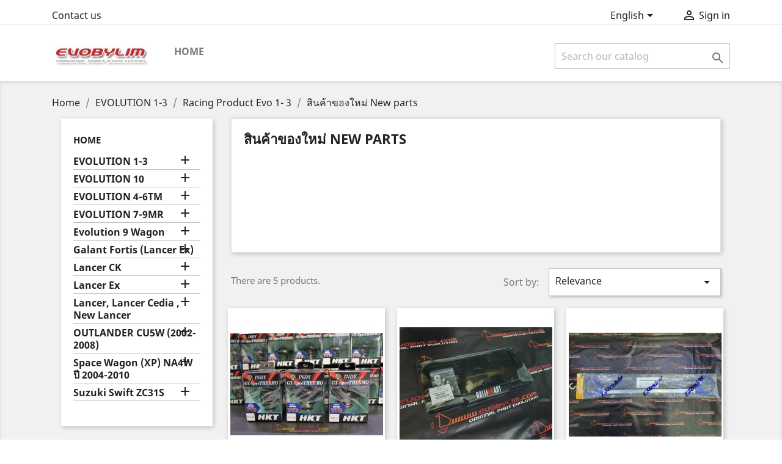

--- FILE ---
content_type: text/html; charset=utf-8
request_url: https://www.evobylim.com/index.php?id_category=29&controller=category&id_lang=1
body_size: 9188
content:
<!doctype html>
<html lang="en">

  <head>
    
      
  <meta charset="utf-8">


  <meta http-equiv="x-ua-compatible" content="ie=edge">



  <title>สินค้าของใหม่ New parts</title>
  <meta name="description" content="">
  <meta name="keywords" content="">
        <link rel="canonical" href="https://www.evobylim.com/index.php?id_category=29&amp;controller=category&amp;id_lang=1">
  


  <meta name="viewport" content="width=device-width, initial-scale=1">



  <link rel="icon" type="image/vnd.microsoft.icon" href="/img/favicon.ico?1514863483">
  <link rel="shortcut icon" type="image/x-icon" href="/img/favicon.ico?1514863483">



    <link rel="stylesheet" href="https://www.evobylim.com/themes/classic/assets/css/theme.css" type="text/css" media="all">
  <link rel="stylesheet" href="https://www.evobylim.com/js/jquery/ui/themes/base/minified/jquery-ui.min.css" type="text/css" media="all">
  <link rel="stylesheet" href="https://www.evobylim.com/js/jquery/ui/themes/base/minified/jquery.ui.theme.min.css" type="text/css" media="all">
  <link rel="stylesheet" href="https://www.evobylim.com/modules/ps_imageslider/css/homeslider.css" type="text/css" media="all">
  <link rel="stylesheet" href="https://www.evobylim.com/themes/classic/assets/css/custom.css" type="text/css" media="all">




  

  <script type="text/javascript">
        var prestashop = {"cart":{"products":[],"totals":{"total":{"type":"total","label":"Total","amount":0,"value":"THB0.00"},"total_including_tax":{"type":"total","label":"Total (tax incl.)","amount":0,"value":"THB0.00"},"total_excluding_tax":{"type":"total","label":"Total (tax excl.)","amount":0,"value":"THB0.00"}},"subtotals":{"products":{"type":"products","label":"Subtotal","amount":0,"value":"THB0.00"},"discounts":null,"shipping":{"type":"shipping","label":"Shipping","amount":0,"value":"Free"},"tax":null},"products_count":0,"summary_string":"0 items","labels":{"tax_short":"(tax excl.)","tax_long":"(tax excluded)"},"id_address_delivery":0,"id_address_invoice":0,"is_virtual":false,"vouchers":{"allowed":0,"added":[]},"discounts":[],"minimalPurchase":0,"minimalPurchaseRequired":""},"currency":{"name":"Thai Baht","iso_code":"THB","iso_code_num":"764","sign":"\u0e3f"},"customer":{"lastname":null,"firstname":null,"email":null,"last_passwd_gen":null,"birthday":null,"newsletter":null,"newsletter_date_add":null,"ip_registration_newsletter":null,"optin":null,"website":null,"company":null,"siret":null,"ape":null,"outstanding_allow_amount":0,"max_payment_days":0,"note":null,"is_guest":0,"id_shop":null,"id_shop_group":null,"id_default_group":3,"date_add":null,"date_upd":null,"reset_password_token":null,"reset_password_validity":null,"id":null,"is_logged":false,"gender":{"type":null,"name":null,"id":null},"risk":{"name":null,"color":null,"percent":null,"id":null},"addresses":[]},"language":{"name":"English (English)","iso_code":"en","locale":"en-US","language_code":"en-us","is_rtl":"0","date_format_lite":"m\/d\/Y","date_format_full":"m\/d\/Y H:i:s","id":1},"page":{"title":"","canonical":"https:\/\/www.evobylim.com\/index.php?id_category=29&controller=category&id_lang=1","meta":{"title":"\u0e2a\u0e34\u0e19\u0e04\u0e49\u0e32\u0e02\u0e2d\u0e07\u0e43\u0e2b\u0e21\u0e48 New parts","description":"","keywords":"","robots":"index"},"page_name":"category","body_classes":{"lang-en":true,"lang-rtl":false,"country-TH":true,"currency-THB":true,"layout-left-column":true,"page-category":true,"tax-display-enabled":true,"category-id-29":true,"category-\u0e2a\u0e34\u0e19\u0e04\u0e49\u0e32\u0e02\u0e2d\u0e07\u0e43\u0e2b\u0e21\u0e48 New parts":true,"category-id-parent-23":true,"category-depth-level-4":true},"admin_notifications":[]},"shop":{"name":"evobylim","email":"admin@evobylim.com","registration_number":false,"long":false,"lat":false,"logo":"\/img\/evobylim-logo-1514863446.jpg","stores_icon":"\/img\/logo_stores.png","favicon":"\/img\/favicon.ico","favicon_update_time":"1514863483","address":{"formatted":"evobylim<br>Thailand","address1":false,"address2":false,"postcode":false,"city":false,"state":null,"country":"Thailand"},"phone":false,"fax":false},"urls":{"base_url":"https:\/\/www.evobylim.com\/","current_url":"https:\/\/www.evobylim.com\/index.php?id_category=29&controller=category&id_lang=1","shop_domain_url":"https:\/\/www.evobylim.com","img_ps_url":"https:\/\/www.evobylim.com\/img\/","img_cat_url":"https:\/\/www.evobylim.com\/img\/c\/","img_lang_url":"https:\/\/www.evobylim.com\/img\/l\/","img_prod_url":"https:\/\/www.evobylim.com\/img\/p\/","img_manu_url":"https:\/\/www.evobylim.com\/img\/m\/","img_sup_url":"https:\/\/www.evobylim.com\/img\/su\/","img_ship_url":"https:\/\/www.evobylim.com\/img\/s\/","img_store_url":"https:\/\/www.evobylim.com\/img\/st\/","img_col_url":"https:\/\/www.evobylim.com\/img\/co\/","img_url":"https:\/\/www.evobylim.com\/themes\/classic\/assets\/img\/","css_url":"https:\/\/www.evobylim.com\/themes\/classic\/assets\/css\/","js_url":"https:\/\/www.evobylim.com\/themes\/classic\/assets\/js\/","pic_url":"https:\/\/www.evobylim.com\/upload\/","pages":{"address":"https:\/\/www.evobylim.com\/index.php?controller=address","addresses":"https:\/\/www.evobylim.com\/index.php?controller=addresses","authentication":"https:\/\/www.evobylim.com\/index.php?controller=authentication","cart":"https:\/\/www.evobylim.com\/index.php?controller=cart","category":"https:\/\/www.evobylim.com\/index.php?controller=category","cms":"https:\/\/www.evobylim.com\/index.php?controller=cms","contact":"https:\/\/www.evobylim.com\/index.php?controller=contact","discount":"https:\/\/www.evobylim.com\/index.php?controller=discount","guest_tracking":"https:\/\/www.evobylim.com\/index.php?controller=guest-tracking","history":"https:\/\/www.evobylim.com\/index.php?controller=history","identity":"https:\/\/www.evobylim.com\/index.php?controller=identity","index":"https:\/\/www.evobylim.com\/index.php","my_account":"https:\/\/www.evobylim.com\/index.php?controller=my-account","order_confirmation":"https:\/\/www.evobylim.com\/index.php?controller=order-confirmation","order_detail":"https:\/\/www.evobylim.com\/index.php?controller=order-detail","order_follow":"https:\/\/www.evobylim.com\/index.php?controller=order-follow","order":"https:\/\/www.evobylim.com\/index.php?controller=order","order_return":"https:\/\/www.evobylim.com\/index.php?controller=order-return","order_slip":"https:\/\/www.evobylim.com\/index.php?controller=order-slip","pagenotfound":"https:\/\/www.evobylim.com\/index.php?controller=pagenotfound","password":"https:\/\/www.evobylim.com\/index.php?controller=password","pdf_invoice":"https:\/\/www.evobylim.com\/index.php?controller=pdf-invoice","pdf_order_return":"https:\/\/www.evobylim.com\/index.php?controller=pdf-order-return","pdf_order_slip":"https:\/\/www.evobylim.com\/index.php?controller=pdf-order-slip","prices_drop":"https:\/\/www.evobylim.com\/index.php?controller=prices-drop","product":"https:\/\/www.evobylim.com\/index.php?controller=product","search":"https:\/\/www.evobylim.com\/index.php?controller=search","sitemap":"https:\/\/www.evobylim.com\/index.php?controller=sitemap","stores":"https:\/\/www.evobylim.com\/index.php?controller=stores","supplier":"https:\/\/www.evobylim.com\/index.php?controller=supplier","register":"https:\/\/www.evobylim.com\/index.php?controller=authentication&create_account=1","order_login":"https:\/\/www.evobylim.com\/index.php?controller=order&login=1"},"theme_assets":"\/themes\/classic\/assets\/","actions":{"logout":"https:\/\/www.evobylim.com\/index.php?mylogout="}},"configuration":{"display_taxes_label":true,"low_quantity_threshold":3,"is_b2b":false,"is_catalog":false,"show_prices":true,"opt_in":{"partner":true},"quantity_discount":{"type":"discount","label":"Discount"},"voucher_enabled":0,"return_enabled":0,"number_of_days_for_return":14},"field_required":[],"breadcrumb":{"links":[{"title":"Home","url":"https:\/\/www.evobylim.com\/index.php"},{"title":"EVOLUTION 1-3","url":"https:\/\/www.evobylim.com\/index.php?id_category=13&controller=category&id_lang=1"},{"title":"Racing Product Evo 1- 3","url":"https:\/\/www.evobylim.com\/index.php?id_category=23&controller=category&id_lang=1"},{"title":"\u0e2a\u0e34\u0e19\u0e04\u0e49\u0e32\u0e02\u0e2d\u0e07\u0e43\u0e2b\u0e21\u0e48 New parts","url":"https:\/\/www.evobylim.com\/index.php?id_category=29&controller=category&id_lang=1"}],"count":4},"link":{"protocol_link":"https:\/\/","protocol_content":"https:\/\/"},"time":1764507302,"static_token":"f60a5492801d8561ce038729a5f57a83","token":"19bcf03aeaf9eaa1c0c1fc2caf8c8bc2"};
      </script>



  



    
  </head>

  <body id="category" class="lang-en country-th currency-thb layout-left-column page-category tax-display-enabled category-id-29 category-new-parts category-id-parent-23 category-depth-level-4">

    
      
    

    <main>
      
              

      <header id="header">
        
          
  <div class="header-banner">
    
  </div>



  <nav class="header-nav">
    <div class="container">
        <div class="row">
          <div class="hidden-sm-down">
            <div class="col-md-4 col-xs-12">
              <div id="_desktop_contact_link">
  <div id="contact-link">
          <a href="https://www.evobylim.com/index.php?controller=contact">Contact us</a>
      </div>
</div>

            </div>
            <div class="col-md-8 right-nav">
                <div id="_desktop_language_selector">
  <div class="language-selector-wrapper">
    <span id="language-selector-label" class="hidden-md-up">Language:</span>
    <div class="language-selector dropdown js-dropdown">
      <button data-toggle="dropdown" class="hidden-sm-down btn-unstyle" aria-haspopup="true" aria-expanded="false" aria-label="Language dropdown">
        <span class="expand-more">English</span>
        <i class="material-icons expand-more">&#xE5C5;</i>
      </button>
      <ul class="dropdown-menu hidden-sm-down" aria-labelledby="language-selector-label">
                  <li  class="current" >
            <a href="https://www.evobylim.com/index.php?id_category=29&controller=category&id_lang=1" class="dropdown-item">English</a>
          </li>
                  <li >
            <a href="https://www.evobylim.com/index.php?id_category=29&controller=category&id_lang=2" class="dropdown-item">ภาษาไทย</a>
          </li>
              </ul>
      <select class="link hidden-md-up" aria-labelledby="language-selector-label">
                  <option value="https://www.evobylim.com/index.php?id_category=29&controller=category&id_lang=1" selected="selected">English</option>
                  <option value="https://www.evobylim.com/index.php?id_category=29&controller=category&id_lang=2">ภาษาไทย</option>
              </select>
    </div>
  </div>
</div>
<div id="_desktop_user_info">
  <div class="user-info">
          <a
        href="https://www.evobylim.com/index.php?controller=my-account"
        title="Log in to your customer account"
        rel="nofollow"
      >
        <i class="material-icons">&#xE7FF;</i>
        <span class="hidden-sm-down">Sign in</span>
      </a>
      </div>
</div>

            </div>
          </div>
          <div class="hidden-md-up text-sm-center mobile">
            <div class="float-xs-left" id="menu-icon">
              <i class="material-icons d-inline">&#xE5D2;</i>
            </div>
            <div class="float-xs-right" id="_mobile_cart"></div>
            <div class="float-xs-right" id="_mobile_user_info"></div>
            <div class="top-logo" id="_mobile_logo"></div>
            <div class="clearfix"></div>
          </div>
        </div>
    </div>
  </nav>



  <div class="header-top">
    <div class="container">
       <div class="row">
        <div class="col-md-2 hidden-sm-down" id="_desktop_logo">
          <a href="https://www.evobylim.com/">
            <img class="logo img-responsive" src="/img/evobylim-logo-1514863446.jpg" alt="evobylim">
          </a>
        </div>
        <div class="col-md-10 col-sm-12 position-static">
          <div class="row">
            

<div class="menu col-lg-8 col-md-7 js-top-menu position-static hidden-sm-down" id="_desktop_top_menu">
              <ul class="top-menu" id="top-menu" data-depth="0">
                    <li class="cms-category" id="cms-category-1">
                          <a
                class="dropdown-item"
                href="https://www.evobylim.com/index.php?id_cms_category=1&amp;controller=cms&amp;id_lang=1" data-depth="0"
                              >
                                  
                                    <span class="float-xs-right hidden-md-up">
                    <span data-target="#top_sub_menu_88549" data-toggle="collapse" class="navbar-toggler collapse-icons">
                      <i class="material-icons add">&#xE313;</i>
                      <i class="material-icons remove">&#xE316;</i>
                    </span>
                  </span>
                                Home
              </a>
                            <div  class="popover sub-menu js-sub-menu collapse" id="top_sub_menu_88549">
                          <ul class="top-menu"  data-depth="1">
                    <li class="cms-page" id="cms-page-1">
                          <a
                class="dropdown-item dropdown-submenu"
                href="https://www.evobylim.com/index.php?id_cms=1&amp;controller=cms&amp;id_lang=1" data-depth="1"
                              >
                                Delivery
              </a>
                          </li>
                    <li class="cms-page" id="cms-page-4">
                          <a
                class="dropdown-item dropdown-submenu"
                href="https://www.evobylim.com/index.php?id_cms=4&amp;controller=cms&amp;id_lang=1" data-depth="1"
                              >
                                About us
              </a>
                          </li>
              </ul>
    
              </div>
                          </li>
              </ul>
    
    <div class="clearfix"></div>
</div>
<!-- Block search module TOP -->
<div id="search_widget" class="col-lg-4 col-md-5 col-sm-12 search-widget" data-search-controller-url="//www.evobylim.com/index.php?controller=search">
	<form method="get" action="//www.evobylim.com/index.php?controller=search">
		<input type="hidden" name="controller" value="search">
		<input type="text" name="s" value="" placeholder="Search our catalog" aria-label="Search">
		<button type="submit">
			<i class="material-icons search">&#xE8B6;</i>
      <span class="hidden-xl-down">Search</span>
		</button>
	</form>
</div>
<!-- /Block search module TOP -->

            <div class="clearfix"></div>
          </div>
        </div>
      </div>
      <div id="mobile_top_menu_wrapper" class="row hidden-md-up" style="display:none;">
        <div class="js-top-menu mobile" id="_mobile_top_menu"></div>
        <div class="js-top-menu-bottom">
          <div id="_mobile_currency_selector"></div>
          <div id="_mobile_language_selector"></div>
          <div id="_mobile_contact_link"></div>
        </div>
      </div>
    </div>
  </div>
  

        
      </header>

      
        
<aside id="notifications">
  <div class="container">
    
    
    
      </div>
</aside>
      

      <section id="wrapper">
        
        <div class="container">
          
            <nav data-depth="4" class="breadcrumb hidden-sm-down">
  <ol itemscope itemtype="http://schema.org/BreadcrumbList">
          
        <li itemprop="itemListElement" itemscope itemtype="http://schema.org/ListItem">
          <a itemprop="item" href="https://www.evobylim.com/index.php">
            <span itemprop="name">Home</span>
          </a>
          <meta itemprop="position" content="1">
        </li>
      
          
        <li itemprop="itemListElement" itemscope itemtype="http://schema.org/ListItem">
          <a itemprop="item" href="https://www.evobylim.com/index.php?id_category=13&amp;controller=category&amp;id_lang=1">
            <span itemprop="name">EVOLUTION 1-3</span>
          </a>
          <meta itemprop="position" content="2">
        </li>
      
          
        <li itemprop="itemListElement" itemscope itemtype="http://schema.org/ListItem">
          <a itemprop="item" href="https://www.evobylim.com/index.php?id_category=23&amp;controller=category&amp;id_lang=1">
            <span itemprop="name">Racing Product Evo 1- 3</span>
          </a>
          <meta itemprop="position" content="3">
        </li>
      
          
        <li itemprop="itemListElement" itemscope itemtype="http://schema.org/ListItem">
          <a itemprop="item" href="https://www.evobylim.com/index.php?id_category=29&amp;controller=category&amp;id_lang=1">
            <span itemprop="name">สินค้าของใหม่ New parts</span>
          </a>
          <meta itemprop="position" content="4">
        </li>
      
      </ol>
</nav>
          

          
            <div id="left-column" class="col-xs-12 col-sm-4 col-md-3">
                              


<div class="block-categories hidden-sm-down">
  <ul class="category-top-menu">
    <li><a class="text-uppercase h6" href="https://www.evobylim.com/index.php?id_category=2&controller=category&id_lang=1">Home</a></li>
    <li>  <ul class="category-sub-menu"><li data-depth="0"><a href="https://www.evobylim.com/index.php?id_category=13&amp;controller=category&amp;id_lang=1">EVOLUTION 1-3</a><div class="navbar-toggler collapse-icons" data-toggle="collapse" data-target="#exCollapsingNavbar13"><i class="material-icons add">&#xE145;</i><i class="material-icons remove">&#xE15B;</i></div><div class="collapse" id="exCollapsingNavbar13">  <ul class="category-sub-menu"><li data-depth="1"><a class="category-sub-link" href="https://www.evobylim.com/index.php?id_category=21&amp;controller=category&amp;id_lang=1">Body Parts &amp; Interior Evo 1-3</a><span class="arrows" data-toggle="collapse" data-target="#exCollapsingNavbar21"><i class="material-icons arrow-right">&#xE315;</i><i class="material-icons arrow-down">&#xE313;</i></span><div class="collapse" id="exCollapsingNavbar21">  <ul class="category-sub-menu"><li data-depth="2"><a class="category-sub-link" href="https://www.evobylim.com/index.php?id_category=25&amp;controller=category&amp;id_lang=1">สินค้าของใหม่ New parts</a></li><li data-depth="2"><a class="category-sub-link" href="https://www.evobylim.com/index.php?id_category=24&amp;controller=category&amp;id_lang=1">สินค้ามือสอง Used parts</a></li></ul></div></li><li data-depth="1"><a class="category-sub-link" href="https://www.evobylim.com/index.php?id_category=22&amp;controller=category&amp;id_lang=1">Engine Evo 1-3</a><span class="arrows" data-toggle="collapse" data-target="#exCollapsingNavbar22"><i class="material-icons arrow-right">&#xE315;</i><i class="material-icons arrow-down">&#xE313;</i></span><div class="collapse" id="exCollapsingNavbar22">  <ul class="category-sub-menu"><li data-depth="2"><a class="category-sub-link" href="https://www.evobylim.com/index.php?id_category=27&amp;controller=category&amp;id_lang=1">สินค้าของใหม่ New parts</a></li><li data-depth="2"><a class="category-sub-link" href="https://www.evobylim.com/index.php?id_category=26&amp;controller=category&amp;id_lang=1">สินค้ามือสอง Used parts</a></li></ul></div></li><li data-depth="1"><a class="category-sub-link" href="https://www.evobylim.com/index.php?id_category=82&amp;controller=category&amp;id_lang=1">Logo &amp; Emblem Evo 1-3</a></li><li data-depth="1"><a class="category-sub-link" href="https://www.evobylim.com/index.php?id_category=23&amp;controller=category&amp;id_lang=1">Racing Product Evo 1- 3</a><span class="arrows" data-toggle="collapse" data-target="#exCollapsingNavbar23"><i class="material-icons arrow-right">&#xE315;</i><i class="material-icons arrow-down">&#xE313;</i></span><div class="collapse" id="exCollapsingNavbar23">  <ul class="category-sub-menu"><li data-depth="2"><a class="category-sub-link" href="https://www.evobylim.com/index.php?id_category=29&amp;controller=category&amp;id_lang=1">สินค้าของใหม่ New parts</a></li><li data-depth="2"><a class="category-sub-link" href="https://www.evobylim.com/index.php?id_category=28&amp;controller=category&amp;id_lang=1">สินค้ามือสอง Used parts</a></li></ul></div></li><li data-depth="1"><a class="category-sub-link" href="https://www.evobylim.com/index.php?id_category=30&amp;controller=category&amp;id_lang=1">Wheel Break Suspention Evo 1-3</a><span class="arrows" data-toggle="collapse" data-target="#exCollapsingNavbar30"><i class="material-icons arrow-right">&#xE315;</i><i class="material-icons arrow-down">&#xE313;</i></span><div class="collapse" id="exCollapsingNavbar30">  <ul class="category-sub-menu"><li data-depth="2"><a class="category-sub-link" href="https://www.evobylim.com/index.php?id_category=32&amp;controller=category&amp;id_lang=1">สินค้าของใหม่ New parts</a></li><li data-depth="2"><a class="category-sub-link" href="https://www.evobylim.com/index.php?id_category=31&amp;controller=category&amp;id_lang=1">สินค้ามือสอง Used parts</a></li></ul></div></li></ul></div></li><li data-depth="0"><a href="https://www.evobylim.com/index.php?id_category=16&amp;controller=category&amp;id_lang=1">EVOLUTION 10</a><div class="navbar-toggler collapse-icons" data-toggle="collapse" data-target="#exCollapsingNavbar16"><i class="material-icons add">&#xE145;</i><i class="material-icons remove">&#xE15B;</i></div><div class="collapse" id="exCollapsingNavbar16">  <ul class="category-sub-menu"><li data-depth="1"><a class="category-sub-link" href="https://www.evobylim.com/index.php?id_category=51&amp;controller=category&amp;id_lang=1">Body Parts &amp; Interior Evo 10</a><span class="arrows" data-toggle="collapse" data-target="#exCollapsingNavbar51"><i class="material-icons arrow-right">&#xE315;</i><i class="material-icons arrow-down">&#xE313;</i></span><div class="collapse" id="exCollapsingNavbar51">  <ul class="category-sub-menu"><li data-depth="2"><a class="category-sub-link" href="https://www.evobylim.com/index.php?id_category=53&amp;controller=category&amp;id_lang=1">สินค้าของใหม่ New parts</a></li><li data-depth="2"><a class="category-sub-link" href="https://www.evobylim.com/index.php?id_category=52&amp;controller=category&amp;id_lang=1">สินค้ามือสอง Used parts</a></li></ul></div></li><li data-depth="1"><a class="category-sub-link" href="https://www.evobylim.com/index.php?id_category=54&amp;controller=category&amp;id_lang=1">Engine Evo 10</a><span class="arrows" data-toggle="collapse" data-target="#exCollapsingNavbar54"><i class="material-icons arrow-right">&#xE315;</i><i class="material-icons arrow-down">&#xE313;</i></span><div class="collapse" id="exCollapsingNavbar54">  <ul class="category-sub-menu"><li data-depth="2"><a class="category-sub-link" href="https://www.evobylim.com/index.php?id_category=56&amp;controller=category&amp;id_lang=1">สินค้าของใหม่ New parts</a></li><li data-depth="2"><a class="category-sub-link" href="https://www.evobylim.com/index.php?id_category=55&amp;controller=category&amp;id_lang=1">สินค้ามือสอง Used parts</a></li></ul></div></li><li data-depth="1"><a class="category-sub-link" href="https://www.evobylim.com/index.php?id_category=85&amp;controller=category&amp;id_lang=1">Logo &amp; Emblem Evo 10</a></li><li data-depth="1"><a class="category-sub-link" href="https://www.evobylim.com/index.php?id_category=73&amp;controller=category&amp;id_lang=1">Racing Product Evo 10</a><span class="arrows" data-toggle="collapse" data-target="#exCollapsingNavbar73"><i class="material-icons arrow-right">&#xE315;</i><i class="material-icons arrow-down">&#xE313;</i></span><div class="collapse" id="exCollapsingNavbar73">  <ul class="category-sub-menu"><li data-depth="2"><a class="category-sub-link" href="https://www.evobylim.com/index.php?id_category=75&amp;controller=category&amp;id_lang=1">สินค้าของใหม่ New parts</a></li><li data-depth="2"><a class="category-sub-link" href="https://www.evobylim.com/index.php?id_category=74&amp;controller=category&amp;id_lang=1">สินค้ามือสอง Used parts</a></li></ul></div></li><li data-depth="1"><a class="category-sub-link" href="https://www.evobylim.com/index.php?id_category=57&amp;controller=category&amp;id_lang=1">Wheel Break Suspention Evo 10</a><span class="arrows" data-toggle="collapse" data-target="#exCollapsingNavbar57"><i class="material-icons arrow-right">&#xE315;</i><i class="material-icons arrow-down">&#xE313;</i></span><div class="collapse" id="exCollapsingNavbar57">  <ul class="category-sub-menu"><li data-depth="2"><a class="category-sub-link" href="https://www.evobylim.com/index.php?id_category=59&amp;controller=category&amp;id_lang=1">สินค้าของใหม่ New parts</a></li><li data-depth="2"><a class="category-sub-link" href="https://www.evobylim.com/index.php?id_category=58&amp;controller=category&amp;id_lang=1">สินค้ามือสอง Used parts</a></li></ul></div></li></ul></div></li><li data-depth="0"><a href="https://www.evobylim.com/index.php?id_category=14&amp;controller=category&amp;id_lang=1">EVOLUTION 4-6TM</a><div class="navbar-toggler collapse-icons" data-toggle="collapse" data-target="#exCollapsingNavbar14"><i class="material-icons add">&#xE145;</i><i class="material-icons remove">&#xE15B;</i></div><div class="collapse" id="exCollapsingNavbar14">  <ul class="category-sub-menu"><li data-depth="1"><a class="category-sub-link" href="https://www.evobylim.com/index.php?id_category=33&amp;controller=category&amp;id_lang=1">Body Parts &amp; Interior Evo 4-6TM</a><span class="arrows" data-toggle="collapse" data-target="#exCollapsingNavbar33"><i class="material-icons arrow-right">&#xE315;</i><i class="material-icons arrow-down">&#xE313;</i></span><div class="collapse" id="exCollapsingNavbar33">  <ul class="category-sub-menu"><li data-depth="2"><a class="category-sub-link" href="https://www.evobylim.com/index.php?id_category=35&amp;controller=category&amp;id_lang=1">สินค้าของใหม่ New parts</a></li><li data-depth="2"><a class="category-sub-link" href="https://www.evobylim.com/index.php?id_category=34&amp;controller=category&amp;id_lang=1">สินค้ามือสอง Used parts</a></li></ul></div></li><li data-depth="1"><a class="category-sub-link" href="https://www.evobylim.com/index.php?id_category=36&amp;controller=category&amp;id_lang=1">Engine Evo 4-6TM</a><span class="arrows" data-toggle="collapse" data-target="#exCollapsingNavbar36"><i class="material-icons arrow-right">&#xE315;</i><i class="material-icons arrow-down">&#xE313;</i></span><div class="collapse" id="exCollapsingNavbar36">  <ul class="category-sub-menu"><li data-depth="2"><a class="category-sub-link" href="https://www.evobylim.com/index.php?id_category=38&amp;controller=category&amp;id_lang=1">สินค้าของใหม่ New parts</a></li><li data-depth="2"><a class="category-sub-link" href="https://www.evobylim.com/index.php?id_category=37&amp;controller=category&amp;id_lang=1">สินค้ามือสอง Used parts</a></li></ul></div></li><li data-depth="1"><a class="category-sub-link" href="https://www.evobylim.com/index.php?id_category=83&amp;controller=category&amp;id_lang=1">Logo &amp; Emblem Evo 4-6TM</a></li><li data-depth="1"><a class="category-sub-link" href="https://www.evobylim.com/index.php?id_category=67&amp;controller=category&amp;id_lang=1">Racing Product Evo 4-6TM</a><span class="arrows" data-toggle="collapse" data-target="#exCollapsingNavbar67"><i class="material-icons arrow-right">&#xE315;</i><i class="material-icons arrow-down">&#xE313;</i></span><div class="collapse" id="exCollapsingNavbar67">  <ul class="category-sub-menu"><li data-depth="2"><a class="category-sub-link" href="https://www.evobylim.com/index.php?id_category=69&amp;controller=category&amp;id_lang=1">สินค้าของใหม่ New parts</a></li><li data-depth="2"><a class="category-sub-link" href="https://www.evobylim.com/index.php?id_category=68&amp;controller=category&amp;id_lang=1">สินค้ามือสอง Used parts</a></li></ul></div></li><li data-depth="1"><a class="category-sub-link" href="https://www.evobylim.com/index.php?id_category=39&amp;controller=category&amp;id_lang=1">Wheel Break Suspention Evo 4-6TM</a><span class="arrows" data-toggle="collapse" data-target="#exCollapsingNavbar39"><i class="material-icons arrow-right">&#xE315;</i><i class="material-icons arrow-down">&#xE313;</i></span><div class="collapse" id="exCollapsingNavbar39">  <ul class="category-sub-menu"><li data-depth="2"><a class="category-sub-link" href="https://www.evobylim.com/index.php?id_category=41&amp;controller=category&amp;id_lang=1">สินค้าของใหม่ New parts</a></li><li data-depth="2"><a class="category-sub-link" href="https://www.evobylim.com/index.php?id_category=40&amp;controller=category&amp;id_lang=1">สินค้ามือสอง Used parts</a></li></ul></div></li></ul></div></li><li data-depth="0"><a href="https://www.evobylim.com/index.php?id_category=15&amp;controller=category&amp;id_lang=1">EVOLUTION 7-9MR</a><div class="navbar-toggler collapse-icons" data-toggle="collapse" data-target="#exCollapsingNavbar15"><i class="material-icons add">&#xE145;</i><i class="material-icons remove">&#xE15B;</i></div><div class="collapse" id="exCollapsingNavbar15">  <ul class="category-sub-menu"><li data-depth="1"><a class="category-sub-link" href="https://www.evobylim.com/index.php?id_category=42&amp;controller=category&amp;id_lang=1">Body Parts &amp; Interior Evo 7-9MR</a><span class="arrows" data-toggle="collapse" data-target="#exCollapsingNavbar42"><i class="material-icons arrow-right">&#xE315;</i><i class="material-icons arrow-down">&#xE313;</i></span><div class="collapse" id="exCollapsingNavbar42">  <ul class="category-sub-menu"><li data-depth="2"><a class="category-sub-link" href="https://www.evobylim.com/index.php?id_category=46&amp;controller=category&amp;id_lang=1">สินค้าของใหม่ New parts</a></li><li data-depth="2"><a class="category-sub-link" href="https://www.evobylim.com/index.php?id_category=45&amp;controller=category&amp;id_lang=1">สินค้ามือสอง Used parts</a></li></ul></div></li><li data-depth="1"><a class="category-sub-link" href="https://www.evobylim.com/index.php?id_category=43&amp;controller=category&amp;id_lang=1">Engine Evo 7-9MR</a><span class="arrows" data-toggle="collapse" data-target="#exCollapsingNavbar43"><i class="material-icons arrow-right">&#xE315;</i><i class="material-icons arrow-down">&#xE313;</i></span><div class="collapse" id="exCollapsingNavbar43">  <ul class="category-sub-menu"><li data-depth="2"><a class="category-sub-link" href="https://www.evobylim.com/index.php?id_category=48&amp;controller=category&amp;id_lang=1">สินค้าของใหม่ New parts</a></li><li data-depth="2"><a class="category-sub-link" href="https://www.evobylim.com/index.php?id_category=47&amp;controller=category&amp;id_lang=1">สินค้ามือสอง Used parts</a></li></ul></div></li><li data-depth="1"><a class="category-sub-link" href="https://www.evobylim.com/index.php?id_category=84&amp;controller=category&amp;id_lang=1">Logo &amp; Emblem Evo 7-9MR</a></li><li data-depth="1"><a class="category-sub-link" href="https://www.evobylim.com/index.php?id_category=70&amp;controller=category&amp;id_lang=1">Racing Product Evo 7-9MR</a><span class="arrows" data-toggle="collapse" data-target="#exCollapsingNavbar70"><i class="material-icons arrow-right">&#xE315;</i><i class="material-icons arrow-down">&#xE313;</i></span><div class="collapse" id="exCollapsingNavbar70">  <ul class="category-sub-menu"><li data-depth="2"><a class="category-sub-link" href="https://www.evobylim.com/index.php?id_category=72&amp;controller=category&amp;id_lang=1">สินค้าของใหม่ New parts</a></li><li data-depth="2"><a class="category-sub-link" href="https://www.evobylim.com/index.php?id_category=71&amp;controller=category&amp;id_lang=1">สินค้ามือสอง Used parts</a></li></ul></div></li><li data-depth="1"><a class="category-sub-link" href="https://www.evobylim.com/index.php?id_category=44&amp;controller=category&amp;id_lang=1">Wheel Break Suspention Evo 7-9MR</a><span class="arrows" data-toggle="collapse" data-target="#exCollapsingNavbar44"><i class="material-icons arrow-right">&#xE315;</i><i class="material-icons arrow-down">&#xE313;</i></span><div class="collapse" id="exCollapsingNavbar44">  <ul class="category-sub-menu"><li data-depth="2"><a class="category-sub-link" href="https://www.evobylim.com/index.php?id_category=50&amp;controller=category&amp;id_lang=1">สินค้าของใหม่ New parts</a></li><li data-depth="2"><a class="category-sub-link" href="https://www.evobylim.com/index.php?id_category=49&amp;controller=category&amp;id_lang=1">สินค้ามือสอง Used parts</a></li></ul></div></li></ul></div></li><li data-depth="0"><a href="https://www.evobylim.com/index.php?id_category=167&amp;controller=category&amp;id_lang=1">Evolution 9 Wagon</a><div class="navbar-toggler collapse-icons" data-toggle="collapse" data-target="#exCollapsingNavbar167"><i class="material-icons add">&#xE145;</i><i class="material-icons remove">&#xE15B;</i></div><div class="collapse" id="exCollapsingNavbar167">  <ul class="category-sub-menu"><li data-depth="1"><a class="category-sub-link" href="https://www.evobylim.com/index.php?id_category=171&amp;controller=category&amp;id_lang=1">Body Parts &amp; Interior Evo9 Wagon</a><span class="arrows" data-toggle="collapse" data-target="#exCollapsingNavbar171"><i class="material-icons arrow-right">&#xE315;</i><i class="material-icons arrow-down">&#xE313;</i></span><div class="collapse" id="exCollapsingNavbar171">  <ul class="category-sub-menu"><li data-depth="2"><a class="category-sub-link" href="https://www.evobylim.com/index.php?id_category=173&amp;controller=category&amp;id_lang=1">สินค้าของใหม่ New parts</a></li><li data-depth="2"><a class="category-sub-link" href="https://www.evobylim.com/index.php?id_category=172&amp;controller=category&amp;id_lang=1">สินค้ามือสอง Used parts</a></li></ul></div></li><li data-depth="1"><a class="category-sub-link" href="https://www.evobylim.com/index.php?id_category=174&amp;controller=category&amp;id_lang=1">Engine Evo9 Wagon</a><span class="arrows" data-toggle="collapse" data-target="#exCollapsingNavbar174"><i class="material-icons arrow-right">&#xE315;</i><i class="material-icons arrow-down">&#xE313;</i></span><div class="collapse" id="exCollapsingNavbar174">  <ul class="category-sub-menu"><li data-depth="2"><a class="category-sub-link" href="https://www.evobylim.com/index.php?id_category=176&amp;controller=category&amp;id_lang=1">สินค้าของใหม่ New parts</a></li><li data-depth="2"><a class="category-sub-link" href="https://www.evobylim.com/index.php?id_category=175&amp;controller=category&amp;id_lang=1">สินค้ามือสอง Used parts</a></li></ul></div></li><li data-depth="1"><a class="category-sub-link" href="https://www.evobylim.com/index.php?id_category=180&amp;controller=category&amp;id_lang=1">Logo &amp; Emblem Evo9 Wagon</a><span class="arrows" data-toggle="collapse" data-target="#exCollapsingNavbar180"><i class="material-icons arrow-right">&#xE315;</i><i class="material-icons arrow-down">&#xE313;</i></span><div class="collapse" id="exCollapsingNavbar180">  <ul class="category-sub-menu"><li data-depth="2"><a class="category-sub-link" href="https://www.evobylim.com/index.php?id_category=182&amp;controller=category&amp;id_lang=1">สินค้าของใหม่ New parts</a></li><li data-depth="2"><a class="category-sub-link" href="https://www.evobylim.com/index.php?id_category=181&amp;controller=category&amp;id_lang=1">สินค้ามือสอง Used parts</a></li></ul></div></li><li data-depth="1"><a class="category-sub-link" href="https://www.evobylim.com/index.php?id_category=168&amp;controller=category&amp;id_lang=1">Racing Product Evo9 Wagon</a><span class="arrows" data-toggle="collapse" data-target="#exCollapsingNavbar168"><i class="material-icons arrow-right">&#xE315;</i><i class="material-icons arrow-down">&#xE313;</i></span><div class="collapse" id="exCollapsingNavbar168">  <ul class="category-sub-menu"><li data-depth="2"><a class="category-sub-link" href="https://www.evobylim.com/index.php?id_category=170&amp;controller=category&amp;id_lang=1">สินค้าของใหม่ New parts</a></li><li data-depth="2"><a class="category-sub-link" href="https://www.evobylim.com/index.php?id_category=169&amp;controller=category&amp;id_lang=1">สินค้ามือสอง Used parts</a></li></ul></div></li><li data-depth="1"><a class="category-sub-link" href="https://www.evobylim.com/index.php?id_category=177&amp;controller=category&amp;id_lang=1">Wheel Break Suspention Evo9 Wagon</a><span class="arrows" data-toggle="collapse" data-target="#exCollapsingNavbar177"><i class="material-icons arrow-right">&#xE315;</i><i class="material-icons arrow-down">&#xE313;</i></span><div class="collapse" id="exCollapsingNavbar177">  <ul class="category-sub-menu"><li data-depth="2"><a class="category-sub-link" href="https://www.evobylim.com/index.php?id_category=179&amp;controller=category&amp;id_lang=1">สินค้าของใหม่ New parts</a></li><li data-depth="2"><a class="category-sub-link" href="https://www.evobylim.com/index.php?id_category=178&amp;controller=category&amp;id_lang=1">สินค้ามือสอง Used parts</a></li></ul></div></li></ul></div></li><li data-depth="0"><a href="https://www.evobylim.com/index.php?id_category=17&amp;controller=category&amp;id_lang=1">Galant Fortis (Lancer Ex)</a><div class="navbar-toggler collapse-icons" data-toggle="collapse" data-target="#exCollapsingNavbar17"><i class="material-icons add">&#xE145;</i><i class="material-icons remove">&#xE15B;</i></div><div class="collapse" id="exCollapsingNavbar17">  <ul class="category-sub-menu"><li data-depth="1"><a class="category-sub-link" href="https://www.evobylim.com/index.php?id_category=60&amp;controller=category&amp;id_lang=1">Body Parts &amp; Interior Galant Fortis</a><span class="arrows" data-toggle="collapse" data-target="#exCollapsingNavbar60"><i class="material-icons arrow-right">&#xE315;</i><i class="material-icons arrow-down">&#xE313;</i></span><div class="collapse" id="exCollapsingNavbar60">  <ul class="category-sub-menu"><li data-depth="2"><a class="category-sub-link" href="https://www.evobylim.com/index.php?id_category=62&amp;controller=category&amp;id_lang=1">สินค้าของใหม่ New parts</a></li><li data-depth="2"><a class="category-sub-link" href="https://www.evobylim.com/index.php?id_category=61&amp;controller=category&amp;id_lang=1">สินค้ามือสอง Used parts</a></li></ul></div></li><li data-depth="1"><a class="category-sub-link" href="https://www.evobylim.com/index.php?id_category=63&amp;controller=category&amp;id_lang=1">Engine Galant Fortis</a><span class="arrows" data-toggle="collapse" data-target="#exCollapsingNavbar63"><i class="material-icons arrow-right">&#xE315;</i><i class="material-icons arrow-down">&#xE313;</i></span><div class="collapse" id="exCollapsingNavbar63">  <ul class="category-sub-menu"><li data-depth="2"><a class="category-sub-link" href="https://www.evobylim.com/index.php?id_category=65&amp;controller=category&amp;id_lang=1">สินค้าของใหม่ New parts</a></li><li data-depth="2"><a class="category-sub-link" href="https://www.evobylim.com/index.php?id_category=64&amp;controller=category&amp;id_lang=1">สินค้ามือสอง Used parts</a></li></ul></div></li><li data-depth="1"><a class="category-sub-link" href="https://www.evobylim.com/index.php?id_category=86&amp;controller=category&amp;id_lang=1">Logo &amp; Emblem Galant Fortis</a></li><li data-depth="1"><a class="category-sub-link" href="https://www.evobylim.com/index.php?id_category=76&amp;controller=category&amp;id_lang=1">Racing Product Galnat Fortis</a><span class="arrows" data-toggle="collapse" data-target="#exCollapsingNavbar76"><i class="material-icons arrow-right">&#xE315;</i><i class="material-icons arrow-down">&#xE313;</i></span><div class="collapse" id="exCollapsingNavbar76">  <ul class="category-sub-menu"><li data-depth="2"><a class="category-sub-link" href="https://www.evobylim.com/index.php?id_category=78&amp;controller=category&amp;id_lang=1">สินค้าของใหม่ New parts</a></li><li data-depth="2"><a class="category-sub-link" href="https://www.evobylim.com/index.php?id_category=77&amp;controller=category&amp;id_lang=1">สินค้ามือสอง Used parts</a></li></ul></div></li><li data-depth="1"><a class="category-sub-link" href="https://www.evobylim.com/index.php?id_category=79&amp;controller=category&amp;id_lang=1">Wheel Break Suspention Galant Fortis</a><span class="arrows" data-toggle="collapse" data-target="#exCollapsingNavbar79"><i class="material-icons arrow-right">&#xE315;</i><i class="material-icons arrow-down">&#xE313;</i></span><div class="collapse" id="exCollapsingNavbar79">  <ul class="category-sub-menu"><li data-depth="2"><a class="category-sub-link" href="https://www.evobylim.com/index.php?id_category=81&amp;controller=category&amp;id_lang=1">สินค้าของใหม่ New parts</a></li><li data-depth="2"><a class="category-sub-link" href="https://www.evobylim.com/index.php?id_category=80&amp;controller=category&amp;id_lang=1">สินค้ามือสอง Used parts</a></li></ul></div></li></ul></div></li><li data-depth="0"><a href="https://www.evobylim.com/index.php?id_category=94&amp;controller=category&amp;id_lang=1">Lancer CK</a><div class="navbar-toggler collapse-icons" data-toggle="collapse" data-target="#exCollapsingNavbar94"><i class="material-icons add">&#xE145;</i><i class="material-icons remove">&#xE15B;</i></div><div class="collapse" id="exCollapsingNavbar94">  <ul class="category-sub-menu"><li data-depth="1"><a class="category-sub-link" href="https://www.evobylim.com/index.php?id_category=96&amp;controller=category&amp;id_lang=1">Body Parts &amp; Interior Lancer CK</a><span class="arrows" data-toggle="collapse" data-target="#exCollapsingNavbar96"><i class="material-icons arrow-right">&#xE315;</i><i class="material-icons arrow-down">&#xE313;</i></span><div class="collapse" id="exCollapsingNavbar96">  <ul class="category-sub-menu"><li data-depth="2"><a class="category-sub-link" href="https://www.evobylim.com/index.php?id_category=108&amp;controller=category&amp;id_lang=1">สินค้ามือสอง Used Parts</a></li><li data-depth="2"><a class="category-sub-link" href="https://www.evobylim.com/index.php?id_category=107&amp;controller=category&amp;id_lang=1">สินค้าใหม่ New Parts</a></li></ul></div></li><li data-depth="1"><a class="category-sub-link" href="https://www.evobylim.com/index.php?id_category=97&amp;controller=category&amp;id_lang=1">Engine Lancer CK</a><span class="arrows" data-toggle="collapse" data-target="#exCollapsingNavbar97"><i class="material-icons arrow-right">&#xE315;</i><i class="material-icons arrow-down">&#xE313;</i></span><div class="collapse" id="exCollapsingNavbar97">  <ul class="category-sub-menu"><li data-depth="2"><a class="category-sub-link" href="https://www.evobylim.com/index.php?id_category=110&amp;controller=category&amp;id_lang=1">สินค้ามือสอง Used Parts</a></li><li data-depth="2"><a class="category-sub-link" href="https://www.evobylim.com/index.php?id_category=109&amp;controller=category&amp;id_lang=1">สินค้าใหม่ New Parts</a></li></ul></div></li><li data-depth="1"><a class="category-sub-link" href="https://www.evobylim.com/index.php?id_category=99&amp;controller=category&amp;id_lang=1">Logo &amp; Emblem Lancer CK</a><span class="arrows" data-toggle="collapse" data-target="#exCollapsingNavbar99"><i class="material-icons arrow-right">&#xE315;</i><i class="material-icons arrow-down">&#xE313;</i></span><div class="collapse" id="exCollapsingNavbar99">  <ul class="category-sub-menu"><li data-depth="2"><a class="category-sub-link" href="https://www.evobylim.com/index.php?id_category=114&amp;controller=category&amp;id_lang=1">สินค้ามือสอง Used Parts</a></li><li data-depth="2"><a class="category-sub-link" href="https://www.evobylim.com/index.php?id_category=113&amp;controller=category&amp;id_lang=1">สินค้าใหม่ New Parts</a></li></ul></div></li><li data-depth="1"><a class="category-sub-link" href="https://www.evobylim.com/index.php?id_category=95&amp;controller=category&amp;id_lang=1">Racing Product Lancer CK</a><span class="arrows" data-toggle="collapse" data-target="#exCollapsingNavbar95"><i class="material-icons arrow-right">&#xE315;</i><i class="material-icons arrow-down">&#xE313;</i></span><div class="collapse" id="exCollapsingNavbar95">  <ul class="category-sub-menu"><li data-depth="2"><a class="category-sub-link" href="https://www.evobylim.com/index.php?id_category=106&amp;controller=category&amp;id_lang=1">สินค้ามือสอง Used Parts</a></li><li data-depth="2"><a class="category-sub-link" href="https://www.evobylim.com/index.php?id_category=105&amp;controller=category&amp;id_lang=1">สินค้าใหม่ New Parts</a></li></ul></div></li><li data-depth="1"><a class="category-sub-link" href="https://www.evobylim.com/index.php?id_category=98&amp;controller=category&amp;id_lang=1">Wheel Break Susspention Lancer CK</a><span class="arrows" data-toggle="collapse" data-target="#exCollapsingNavbar98"><i class="material-icons arrow-right">&#xE315;</i><i class="material-icons arrow-down">&#xE313;</i></span><div class="collapse" id="exCollapsingNavbar98">  <ul class="category-sub-menu"><li data-depth="2"><a class="category-sub-link" href="https://www.evobylim.com/index.php?id_category=112&amp;controller=category&amp;id_lang=1">สินค้ามือสอง Used Parts</a></li><li data-depth="2"><a class="category-sub-link" href="https://www.evobylim.com/index.php?id_category=111&amp;controller=category&amp;id_lang=1">สินค้าใหม่ New Parts</a></li></ul></div></li></ul></div></li><li data-depth="0"><a href="https://www.evobylim.com/index.php?id_category=88&amp;controller=category&amp;id_lang=1">Lancer Ex</a><div class="navbar-toggler collapse-icons" data-toggle="collapse" data-target="#exCollapsingNavbar88"><i class="material-icons add">&#xE145;</i><i class="material-icons remove">&#xE15B;</i></div><div class="collapse" id="exCollapsingNavbar88">  <ul class="category-sub-menu"><li data-depth="1"><a class="category-sub-link" href="https://www.evobylim.com/index.php?id_category=89&amp;controller=category&amp;id_lang=1">Body Parts &amp; Interior Lancer Ex</a><span class="arrows" data-toggle="collapse" data-target="#exCollapsingNavbar89"><i class="material-icons arrow-right">&#xE315;</i><i class="material-icons arrow-down">&#xE313;</i></span><div class="collapse" id="exCollapsingNavbar89">  <ul class="category-sub-menu"><li data-depth="2"><a class="category-sub-link" href="https://www.evobylim.com/index.php?id_category=116&amp;controller=category&amp;id_lang=1">สินค้ามือสอง Used Parts</a></li><li data-depth="2"><a class="category-sub-link" href="https://www.evobylim.com/index.php?id_category=115&amp;controller=category&amp;id_lang=1">สินค้าใหม่ New Parts</a></li></ul></div></li><li data-depth="1"><a class="category-sub-link" href="https://www.evobylim.com/index.php?id_category=90&amp;controller=category&amp;id_lang=1">Engine Lancer Ex</a><span class="arrows" data-toggle="collapse" data-target="#exCollapsingNavbar90"><i class="material-icons arrow-right">&#xE315;</i><i class="material-icons arrow-down">&#xE313;</i></span><div class="collapse" id="exCollapsingNavbar90">  <ul class="category-sub-menu"><li data-depth="2"><a class="category-sub-link" href="https://www.evobylim.com/index.php?id_category=118&amp;controller=category&amp;id_lang=1">สินค้ามือสอง Used Parts</a></li><li data-depth="2"><a class="category-sub-link" href="https://www.evobylim.com/index.php?id_category=117&amp;controller=category&amp;id_lang=1">สินค้าใหม่ New Parts</a></li></ul></div></li><li data-depth="1"><a class="category-sub-link" href="https://www.evobylim.com/index.php?id_category=93&amp;controller=category&amp;id_lang=1">Logo &amp; Emblem Lancer Ex</a><span class="arrows" data-toggle="collapse" data-target="#exCollapsingNavbar93"><i class="material-icons arrow-right">&#xE315;</i><i class="material-icons arrow-down">&#xE313;</i></span><div class="collapse" id="exCollapsingNavbar93">  <ul class="category-sub-menu"><li data-depth="2"><a class="category-sub-link" href="https://www.evobylim.com/index.php?id_category=124&amp;controller=category&amp;id_lang=1">สินค้ามือสอง Used Parts</a></li><li data-depth="2"><a class="category-sub-link" href="https://www.evobylim.com/index.php?id_category=123&amp;controller=category&amp;id_lang=1">สินค้าใหม่ New Parts</a></li></ul></div></li><li data-depth="1"><a class="category-sub-link" href="https://www.evobylim.com/index.php?id_category=91&amp;controller=category&amp;id_lang=1">Racing Product Lancer Ex</a><span class="arrows" data-toggle="collapse" data-target="#exCollapsingNavbar91"><i class="material-icons arrow-right">&#xE315;</i><i class="material-icons arrow-down">&#xE313;</i></span><div class="collapse" id="exCollapsingNavbar91">  <ul class="category-sub-menu"><li data-depth="2"><a class="category-sub-link" href="https://www.evobylim.com/index.php?id_category=120&amp;controller=category&amp;id_lang=1">สินค้ามือสอง Used Parts</a></li><li data-depth="2"><a class="category-sub-link" href="https://www.evobylim.com/index.php?id_category=119&amp;controller=category&amp;id_lang=1">สินค้าใหม่ New Parts</a></li></ul></div></li><li data-depth="1"><a class="category-sub-link" href="https://www.evobylim.com/index.php?id_category=92&amp;controller=category&amp;id_lang=1">Wheel Break Susspention Lancer Ex</a><span class="arrows" data-toggle="collapse" data-target="#exCollapsingNavbar92"><i class="material-icons arrow-right">&#xE315;</i><i class="material-icons arrow-down">&#xE313;</i></span><div class="collapse" id="exCollapsingNavbar92">  <ul class="category-sub-menu"><li data-depth="2"><a class="category-sub-link" href="https://www.evobylim.com/index.php?id_category=122&amp;controller=category&amp;id_lang=1">สินค้ามือสอง Used Parts</a></li><li data-depth="2"><a class="category-sub-link" href="https://www.evobylim.com/index.php?id_category=121&amp;controller=category&amp;id_lang=1">สินค้าใหม่ New Parts</a></li></ul></div></li></ul></div></li><li data-depth="0"><a href="https://www.evobylim.com/index.php?id_category=87&amp;controller=category&amp;id_lang=1">Lancer, Lancer Cedia , New Lancer</a><div class="navbar-toggler collapse-icons" data-toggle="collapse" data-target="#exCollapsingNavbar87"><i class="material-icons add">&#xE145;</i><i class="material-icons remove">&#xE15B;</i></div><div class="collapse" id="exCollapsingNavbar87">  <ul class="category-sub-menu"><li data-depth="1"><a class="category-sub-link" href="https://www.evobylim.com/index.php?id_category=101&amp;controller=category&amp;id_lang=1">Body Parts &amp; Interior Lancer Cedia, New Lancer</a><span class="arrows" data-toggle="collapse" data-target="#exCollapsingNavbar101"><i class="material-icons arrow-right">&#xE315;</i><i class="material-icons arrow-down">&#xE313;</i></span><div class="collapse" id="exCollapsingNavbar101">  <ul class="category-sub-menu"><li data-depth="2"><a class="category-sub-link" href="https://www.evobylim.com/index.php?id_category=128&amp;controller=category&amp;id_lang=1">สินค้ามือสอง Used Parts</a></li><li data-depth="2"><a class="category-sub-link" href="https://www.evobylim.com/index.php?id_category=127&amp;controller=category&amp;id_lang=1">สินค้าใหม่ New Parts</a></li></ul></div></li><li data-depth="1"><a class="category-sub-link" href="https://www.evobylim.com/index.php?id_category=102&amp;controller=category&amp;id_lang=1">Engine Lancer Cedia , New Lancer</a><span class="arrows" data-toggle="collapse" data-target="#exCollapsingNavbar102"><i class="material-icons arrow-right">&#xE315;</i><i class="material-icons arrow-down">&#xE313;</i></span><div class="collapse" id="exCollapsingNavbar102">  <ul class="category-sub-menu"><li data-depth="2"><a class="category-sub-link" href="https://www.evobylim.com/index.php?id_category=130&amp;controller=category&amp;id_lang=1">สินค้ามือสอง Used Parts</a></li><li data-depth="2"><a class="category-sub-link" href="https://www.evobylim.com/index.php?id_category=129&amp;controller=category&amp;id_lang=1">สินค้าใหม่ New Parts</a></li></ul></div></li><li data-depth="1"><a class="category-sub-link" href="https://www.evobylim.com/index.php?id_category=104&amp;controller=category&amp;id_lang=1">Logo &amp; Emblem Lancer Cedia, New Lancer</a><span class="arrows" data-toggle="collapse" data-target="#exCollapsingNavbar104"><i class="material-icons arrow-right">&#xE315;</i><i class="material-icons arrow-down">&#xE313;</i></span><div class="collapse" id="exCollapsingNavbar104">  <ul class="category-sub-menu"><li data-depth="2"><a class="category-sub-link" href="https://www.evobylim.com/index.php?id_category=134&amp;controller=category&amp;id_lang=1">สินค้ามือสอง Used Parts</a></li><li data-depth="2"><a class="category-sub-link" href="https://www.evobylim.com/index.php?id_category=133&amp;controller=category&amp;id_lang=1">สินค้าใหม่ New Parts</a></li></ul></div></li><li data-depth="1"><a class="category-sub-link" href="https://www.evobylim.com/index.php?id_category=100&amp;controller=category&amp;id_lang=1">Racing Product Lancer Cedia, New Lancer</a><span class="arrows" data-toggle="collapse" data-target="#exCollapsingNavbar100"><i class="material-icons arrow-right">&#xE315;</i><i class="material-icons arrow-down">&#xE313;</i></span><div class="collapse" id="exCollapsingNavbar100">  <ul class="category-sub-menu"><li data-depth="2"><a class="category-sub-link" href="https://www.evobylim.com/index.php?id_category=126&amp;controller=category&amp;id_lang=1">สินค้ามือสอง Used Parts</a></li><li data-depth="2"><a class="category-sub-link" href="https://www.evobylim.com/index.php?id_category=125&amp;controller=category&amp;id_lang=1">สินค้าใหม่ New Parts</a></li></ul></div></li><li data-depth="1"><a class="category-sub-link" href="https://www.evobylim.com/index.php?id_category=103&amp;controller=category&amp;id_lang=1">Wheel Break Susspention Lancer Cedia, New Lancer</a><span class="arrows" data-toggle="collapse" data-target="#exCollapsingNavbar103"><i class="material-icons arrow-right">&#xE315;</i><i class="material-icons arrow-down">&#xE313;</i></span><div class="collapse" id="exCollapsingNavbar103">  <ul class="category-sub-menu"><li data-depth="2"><a class="category-sub-link" href="https://www.evobylim.com/index.php?id_category=132&amp;controller=category&amp;id_lang=1">สินค้ามือสอง Used Parts</a></li><li data-depth="2"><a class="category-sub-link" href="https://www.evobylim.com/index.php?id_category=131&amp;controller=category&amp;id_lang=1">สินค้าใหม่ New Parts</a></li></ul></div></li></ul></div></li><li data-depth="0"><a href="https://www.evobylim.com/index.php?id_category=136&amp;controller=category&amp;id_lang=1">OUTLANDER CU5W (2002-2008)</a><div class="navbar-toggler collapse-icons" data-toggle="collapse" data-target="#exCollapsingNavbar136"><i class="material-icons add">&#xE145;</i><i class="material-icons remove">&#xE15B;</i></div><div class="collapse" id="exCollapsingNavbar136">  <ul class="category-sub-menu"><li data-depth="1"><a class="category-sub-link" href="https://www.evobylim.com/index.php?id_category=152&amp;controller=category&amp;id_lang=1">Body Parts &amp; Interior Outlander CU5W (2002-2008)</a><span class="arrows" data-toggle="collapse" data-target="#exCollapsingNavbar152"><i class="material-icons arrow-right">&#xE315;</i><i class="material-icons arrow-down">&#xE313;</i></span><div class="collapse" id="exCollapsingNavbar152">  <ul class="category-sub-menu"><li data-depth="2"><a class="category-sub-link" href="https://www.evobylim.com/index.php?id_category=158&amp;controller=category&amp;id_lang=1">สินค้ามือสอง Used Parts</a></li><li data-depth="2"><a class="category-sub-link" href="https://www.evobylim.com/index.php?id_category=157&amp;controller=category&amp;id_lang=1">สินค้าใหม่ New Parts</a></li></ul></div></li><li data-depth="1"><a class="category-sub-link" href="https://www.evobylim.com/index.php?id_category=154&amp;controller=category&amp;id_lang=1">Engine Outlander CU5W (2002-2008)</a><span class="arrows" data-toggle="collapse" data-target="#exCollapsingNavbar154"><i class="material-icons arrow-right">&#xE315;</i><i class="material-icons arrow-down">&#xE313;</i></span><div class="collapse" id="exCollapsingNavbar154">  <ul class="category-sub-menu"><li data-depth="2"><a class="category-sub-link" href="https://www.evobylim.com/index.php?id_category=162&amp;controller=category&amp;id_lang=1">สินค้ามือสอง Used Parts</a></li><li data-depth="2"><a class="category-sub-link" href="https://www.evobylim.com/index.php?id_category=161&amp;controller=category&amp;id_lang=1">สินค้าใหม่ New Parts</a></li></ul></div></li><li data-depth="1"><a class="category-sub-link" href="https://www.evobylim.com/index.php?id_category=153&amp;controller=category&amp;id_lang=1">Logo &amp; Emblem Outlander CU5W (2002-2008)</a><span class="arrows" data-toggle="collapse" data-target="#exCollapsingNavbar153"><i class="material-icons arrow-right">&#xE315;</i><i class="material-icons arrow-down">&#xE313;</i></span><div class="collapse" id="exCollapsingNavbar153">  <ul class="category-sub-menu"><li data-depth="2"><a class="category-sub-link" href="https://www.evobylim.com/index.php?id_category=160&amp;controller=category&amp;id_lang=1">สินค้ามือสอง Used Parts</a></li><li data-depth="2"><a class="category-sub-link" href="https://www.evobylim.com/index.php?id_category=159&amp;controller=category&amp;id_lang=1">สินค้าใหม่ New Parts</a></li></ul></div></li><li data-depth="1"><a class="category-sub-link" href="https://www.evobylim.com/index.php?id_category=155&amp;controller=category&amp;id_lang=1">Racing Product Outlander CU5W (2002-2008)</a><span class="arrows" data-toggle="collapse" data-target="#exCollapsingNavbar155"><i class="material-icons arrow-right">&#xE315;</i><i class="material-icons arrow-down">&#xE313;</i></span><div class="collapse" id="exCollapsingNavbar155">  <ul class="category-sub-menu"><li data-depth="2"><a class="category-sub-link" href="https://www.evobylim.com/index.php?id_category=164&amp;controller=category&amp;id_lang=1">สินค้ามือสอง Used Parts</a></li><li data-depth="2"><a class="category-sub-link" href="https://www.evobylim.com/index.php?id_category=163&amp;controller=category&amp;id_lang=1">สินค้าใหม่ New Parts</a></li></ul></div></li><li data-depth="1"><a class="category-sub-link" href="https://www.evobylim.com/index.php?id_category=156&amp;controller=category&amp;id_lang=1">Wheel Break Susspention Outlander CU5W (2002-2008)</a><span class="arrows" data-toggle="collapse" data-target="#exCollapsingNavbar156"><i class="material-icons arrow-right">&#xE315;</i><i class="material-icons arrow-down">&#xE313;</i></span><div class="collapse" id="exCollapsingNavbar156">  <ul class="category-sub-menu"><li data-depth="2"><a class="category-sub-link" href="https://www.evobylim.com/index.php?id_category=166&amp;controller=category&amp;id_lang=1">สินค้ามือสอง Used Parts</a></li><li data-depth="2"><a class="category-sub-link" href="https://www.evobylim.com/index.php?id_category=165&amp;controller=category&amp;id_lang=1">สินค้าใหม่ New Parts</a></li></ul></div></li></ul></div></li><li data-depth="0"><a href="https://www.evobylim.com/index.php?id_category=135&amp;controller=category&amp;id_lang=1">Space Wagon (XP) NA4W ปี 2004-2010</a><div class="navbar-toggler collapse-icons" data-toggle="collapse" data-target="#exCollapsingNavbar135"><i class="material-icons add">&#xE145;</i><i class="material-icons remove">&#xE15B;</i></div><div class="collapse" id="exCollapsingNavbar135">  <ul class="category-sub-menu"><li data-depth="1"><a class="category-sub-link" href="https://www.evobylim.com/index.php?id_category=137&amp;controller=category&amp;id_lang=1">Body Parts &amp; Interior NA4W 2004-2010</a><span class="arrows" data-toggle="collapse" data-target="#exCollapsingNavbar137"><i class="material-icons arrow-right">&#xE315;</i><i class="material-icons arrow-down">&#xE313;</i></span><div class="collapse" id="exCollapsingNavbar137">  <ul class="category-sub-menu"><li data-depth="2"><a class="category-sub-link" href="https://www.evobylim.com/index.php?id_category=143&amp;controller=category&amp;id_lang=1">สินค้ามือสอง Used Parts</a></li><li data-depth="2"><a class="category-sub-link" href="https://www.evobylim.com/index.php?id_category=142&amp;controller=category&amp;id_lang=1">สินค้าใหม่ New Parts</a></li></ul></div></li><li data-depth="1"><a class="category-sub-link" href="https://www.evobylim.com/index.php?id_category=138&amp;controller=category&amp;id_lang=1">Engine NA4W 2004-2010</a><span class="arrows" data-toggle="collapse" data-target="#exCollapsingNavbar138"><i class="material-icons arrow-right">&#xE315;</i><i class="material-icons arrow-down">&#xE313;</i></span><div class="collapse" id="exCollapsingNavbar138">  <ul class="category-sub-menu"><li data-depth="2"><a class="category-sub-link" href="https://www.evobylim.com/index.php?id_category=145&amp;controller=category&amp;id_lang=1">สินค้ามือสอง Used Parts</a></li><li data-depth="2"><a class="category-sub-link" href="https://www.evobylim.com/index.php?id_category=144&amp;controller=category&amp;id_lang=1">สินค้าใหม่ New Parts</a></li></ul></div></li><li data-depth="1"><a class="category-sub-link" href="https://www.evobylim.com/index.php?id_category=139&amp;controller=category&amp;id_lang=1">Logo &amp; Emblem NA4W 2004-2010</a><span class="arrows" data-toggle="collapse" data-target="#exCollapsingNavbar139"><i class="material-icons arrow-right">&#xE315;</i><i class="material-icons arrow-down">&#xE313;</i></span><div class="collapse" id="exCollapsingNavbar139">  <ul class="category-sub-menu"><li data-depth="2"><a class="category-sub-link" href="https://www.evobylim.com/index.php?id_category=147&amp;controller=category&amp;id_lang=1">สินค้ามือสอง Used Parts</a></li><li data-depth="2"><a class="category-sub-link" href="https://www.evobylim.com/index.php?id_category=146&amp;controller=category&amp;id_lang=1">สินค้าใหม่ New Parts</a></li></ul></div></li><li data-depth="1"><a class="category-sub-link" href="https://www.evobylim.com/index.php?id_category=140&amp;controller=category&amp;id_lang=1">Racing Product NA4W 2004-2010</a><span class="arrows" data-toggle="collapse" data-target="#exCollapsingNavbar140"><i class="material-icons arrow-right">&#xE315;</i><i class="material-icons arrow-down">&#xE313;</i></span><div class="collapse" id="exCollapsingNavbar140">  <ul class="category-sub-menu"><li data-depth="2"><a class="category-sub-link" href="https://www.evobylim.com/index.php?id_category=149&amp;controller=category&amp;id_lang=1">สินค้ามือสอง Used Parts</a></li><li data-depth="2"><a class="category-sub-link" href="https://www.evobylim.com/index.php?id_category=148&amp;controller=category&amp;id_lang=1">สินค้าใหม่ New Parts</a></li></ul></div></li><li data-depth="1"><a class="category-sub-link" href="https://www.evobylim.com/index.php?id_category=141&amp;controller=category&amp;id_lang=1">Wheel Break Susspention NA4W 2004-2010</a><span class="arrows" data-toggle="collapse" data-target="#exCollapsingNavbar141"><i class="material-icons arrow-right">&#xE315;</i><i class="material-icons arrow-down">&#xE313;</i></span><div class="collapse" id="exCollapsingNavbar141">  <ul class="category-sub-menu"><li data-depth="2"><a class="category-sub-link" href="https://www.evobylim.com/index.php?id_category=151&amp;controller=category&amp;id_lang=1">สินค้ามือสอง Used Parts</a></li><li data-depth="2"><a class="category-sub-link" href="https://www.evobylim.com/index.php?id_category=150&amp;controller=category&amp;id_lang=1">สินค้าใหม่ New Parts</a></li></ul></div></li></ul></div></li><li data-depth="0"><a href="https://www.evobylim.com/index.php?id_category=18&amp;controller=category&amp;id_lang=1">Suzuki Swift  ZC31S</a><div class="navbar-toggler collapse-icons" data-toggle="collapse" data-target="#exCollapsingNavbar18"><i class="material-icons add">&#xE145;</i><i class="material-icons remove">&#xE15B;</i></div><div class="collapse" id="exCollapsingNavbar18">  <ul class="category-sub-menu"><li data-depth="1"><a class="category-sub-link" href="https://www.evobylim.com/index.php?id_category=19&amp;controller=category&amp;id_lang=1">aaaaa</a></li></ul></div></li></ul></li>
  </ul>
</div>
<div id="search_filters_wrapper" class="hidden-sm-down">
  <div id="search_filter_controls" class="hidden-md-up">
      <span id="_mobile_search_filters_clear_all"></span>
      <button class="btn btn-secondary ok">
        <i class="material-icons">&#xE876;</i>
        OK
      </button>
  </div>
    <div id="search_filters">

    
      <h4 class="text-uppercase h6 hidden-sm-down">Filter By</h4>
    

    
      <div id="_desktop_search_filters_clear_all" class="hidden-sm-down clear-all-wrapper">
        <button data-search-url="https://www.evobylim.com/index.php?controller=category&amp;id_category=29&amp;id_lang=1" class="btn btn-tertiary js-search-filters-clear-all">
          <i class="material-icons">&#xE14C;</i>
          Clear all
        </button>
      </div>
    

      </div>

</div>

                          </div>
          

          
  <div id="content-wrapper" class="left-column col-xs-12 col-sm-8 col-md-9">
    
    
  <section id="main">

    
    <div class="block-category card card-block hidden-sm-down">
      <h1 class="h1">สินค้าของใหม่ New parts</h1>
                </div>
    <div class="text-sm-center hidden-md-up">
      <h1 class="h1">สินค้าของใหม่ New parts</h1>
    </div>


    <section id="products">
      
        <div id="">
          
            <div id="js-product-list-top" class="row products-selection">
  <div class="col-md-6 hidden-sm-down total-products">
          <p>There are 5 products.</p>
      </div>
  <div class="col-md-6">
    <div class="row sort-by-row">

      
        <span class="col-sm-3 col-md-3 hidden-sm-down sort-by">Sort by:</span>
<div class="col-sm-9 col-xs-8 col-md-9 products-sort-order dropdown">
  <button
    class="btn-unstyle select-title"
    rel="nofollow"
    data-toggle="dropdown"
    aria-haspopup="true"
    aria-expanded="false">
    Relevance    <i class="material-icons float-xs-right">&#xE5C5;</i>
  </button>
  <div class="dropdown-menu">
          <a
        rel="nofollow"
        href="https://www.evobylim.com/index.php?controller=category&amp;id_category=29&amp;id_lang=1&amp;order=product.position.asc"
        class="select-list current js-search-link"
      >
        Relevance
      </a>
          <a
        rel="nofollow"
        href="https://www.evobylim.com/index.php?controller=category&amp;id_category=29&amp;id_lang=1&amp;order=product.name.asc"
        class="select-list js-search-link"
      >
        Name, A to Z
      </a>
          <a
        rel="nofollow"
        href="https://www.evobylim.com/index.php?controller=category&amp;id_category=29&amp;id_lang=1&amp;order=product.name.desc"
        class="select-list js-search-link"
      >
        Name, Z to A
      </a>
          <a
        rel="nofollow"
        href="https://www.evobylim.com/index.php?controller=category&amp;id_category=29&amp;id_lang=1&amp;order=product.price.asc"
        class="select-list js-search-link"
      >
        Price, low to high
      </a>
          <a
        rel="nofollow"
        href="https://www.evobylim.com/index.php?controller=category&amp;id_category=29&amp;id_lang=1&amp;order=product.price.desc"
        class="select-list js-search-link"
      >
        Price, high to low
      </a>
      </div>
</div>
      

              <div class="col-sm-3 col-xs-4 hidden-md-up filter-button">
          <button id="search_filter_toggler" class="btn btn-secondary">
            Filter
          </button>
        </div>
          </div>
  </div>
  <div class="col-sm-12 hidden-md-up text-sm-center showing">
    Showing 1-5 of 5 item(s)
  </div>
</div>
          
        </div>

        
          <div id="" class="hidden-sm-down">
            <section id="js-active-search-filters" class="hide">
  
    <h1 class="h6 hidden-xs-up">Active filters</h1>
  

  </section>

          </div>
        

        <div id="">
          
            <div id="js-product-list">
  <div class="products row">
          
        
  <article class="product-miniature js-product-miniature" data-id-product="449" data-id-product-attribute="0" itemscope itemtype="http://schema.org/Product">
    <div class="thumbnail-container">
      
        <a href="https://www.evobylim.com/index.php?id_product=449&amp;id_product_attribute=0&amp;rewrite=-hkt-evo1-9mr&amp;controller=product&amp;id_lang=1" class="thumbnail product-thumbnail">
          <img
            src = "https://www.evobylim.com/img/p/1/8/7/1/1871-home_default.jpg"
            alt = "วาล์วน้ำ HKT Evo1- 9MR"
            data-full-size-image-url = "https://www.evobylim.com/img/p/1/8/7/1/1871-large_default.jpg"
          >
        </a>
      

      <div class="product-description">
        
          <h1 class="h3 product-title" itemprop="name"><a href="https://www.evobylim.com/index.php?id_product=449&amp;id_product_attribute=0&amp;rewrite=-hkt-evo1-9mr&amp;controller=product&amp;id_lang=1">วาล์วน้ำ HKT Evo1- 9MR</a></h1>
        

        
                      <div class="product-price-and-shipping">
              
              

              <span class="sr-only">Price</span>
              <span itemprop="price" class="price">THB0.00</span>

              

            
          </div>
              

      
        
      
    </div>

    
      <ul class="product-flags">
              </ul>
    

    <div class="highlighted-informations no-variants hidden-sm-down">
      
        <a class="quick-view" href="#" data-link-action="quickview">
          <i class="material-icons search">&#xE8B6;</i> Quick view
        </a>
      

      
              
    </div>

  </article>

      
          
        
  <article class="product-miniature js-product-miniature" data-id-product="488" data-id-product-attribute="0" itemscope itemtype="http://schema.org/Product">
    <div class="thumbnail-container">
      
        <a href="https://www.evobylim.com/index.php?id_product=488&amp;id_product_attribute=0&amp;rewrite=-ralli-art-&amp;controller=product&amp;id_lang=1" class="thumbnail product-thumbnail">
          <img
            src = "https://www.evobylim.com/img/p/2/0/5/6/2056-home_default.jpg"
            alt = "กรอบป้ายทะเบียน Ralli Art"
            data-full-size-image-url = "https://www.evobylim.com/img/p/2/0/5/6/2056-large_default.jpg"
          >
        </a>
      

      <div class="product-description">
        
          <h1 class="h3 product-title" itemprop="name"><a href="https://www.evobylim.com/index.php?id_product=488&amp;id_product_attribute=0&amp;rewrite=-ralli-art-&amp;controller=product&amp;id_lang=1">กรอบป้ายทะเบียน Ralli Art</a></h1>
        

        
                      <div class="product-price-and-shipping">
              
              

              <span class="sr-only">Price</span>
              <span itemprop="price" class="price">THB350.00</span>

              

            
          </div>
              

      
        
      
    </div>

    
      <ul class="product-flags">
              </ul>
    

    <div class="highlighted-informations no-variants hidden-sm-down">
      
        <a class="quick-view" href="#" data-link-action="quickview">
          <i class="material-icons search">&#xE8B6;</i> Quick view
        </a>
      

      
              
    </div>

  </article>

      
          
        
  <article class="product-miniature js-product-miniature" data-id-product="489" data-id-product-attribute="0" itemscope itemtype="http://schema.org/Product">
    <div class="thumbnail-container">
      
        <a href="https://www.evobylim.com/index.php?id_product=489&amp;id_product_attribute=0&amp;rewrite=-greddy-for-evo1-3-&amp;controller=product&amp;id_lang=1" class="thumbnail product-thumbnail">
          <img
            src = "https://www.evobylim.com/img/p/2/0/5/8/2058-home_default.jpg"
            alt = "ค้ำโช๊คหน้า Greddy For Evo1-3"
            data-full-size-image-url = "https://www.evobylim.com/img/p/2/0/5/8/2058-large_default.jpg"
          >
        </a>
      

      <div class="product-description">
        
          <h1 class="h3 product-title" itemprop="name"><a href="https://www.evobylim.com/index.php?id_product=489&amp;id_product_attribute=0&amp;rewrite=-greddy-for-evo1-3-&amp;controller=product&amp;id_lang=1">ค้ำโช๊คหน้า Greddy For Evo1-3</a></h1>
        

        
                      <div class="product-price-and-shipping">
              
              

              <span class="sr-only">Price</span>
              <span itemprop="price" class="price">THB4,000.00</span>

              

            
          </div>
              

      
        
      
    </div>

    
      <ul class="product-flags">
              </ul>
    

    <div class="highlighted-informations no-variants hidden-sm-down">
      
        <a class="quick-view" href="#" data-link-action="quickview">
          <i class="material-icons search">&#xE8B6;</i> Quick view
        </a>
      

      
              
    </div>

  </article>

      
          
        
  <article class="product-miniature js-product-miniature" data-id-product="591" data-id-product-attribute="0" itemscope itemtype="http://schema.org/Product">
    <div class="thumbnail-container">
      
        <a href="https://www.evobylim.com/index.php?id_product=591&amp;id_product_attribute=0&amp;rewrite=-cusco-for-evo1-3&amp;controller=product&amp;id_lang=1" class="thumbnail product-thumbnail">
          <img
            src = "https://www.evobylim.com/img/p/2/6/0/4/2604-home_default.jpg"
            alt = "แท่นเครื่อง แท่นเกียร์..."
            data-full-size-image-url = "https://www.evobylim.com/img/p/2/6/0/4/2604-large_default.jpg"
          >
        </a>
      

      <div class="product-description">
        
          <h1 class="h3 product-title" itemprop="name"><a href="https://www.evobylim.com/index.php?id_product=591&amp;id_product_attribute=0&amp;rewrite=-cusco-for-evo1-3&amp;controller=product&amp;id_lang=1">แท่นเครื่อง แท่นเกียร์...</a></h1>
        

        
                      <div class="product-price-and-shipping">
              
              

              <span class="sr-only">Price</span>
              <span itemprop="price" class="price">THB11,000.00</span>

              

            
          </div>
              

      
        
      
    </div>

    
      <ul class="product-flags">
              </ul>
    

    <div class="highlighted-informations no-variants hidden-sm-down">
      
        <a class="quick-view" href="#" data-link-action="quickview">
          <i class="material-icons search">&#xE8B6;</i> Quick view
        </a>
      

      
              
    </div>

  </article>

      
          
        
  <article class="product-miniature js-product-miniature" data-id-product="599" data-id-product-attribute="0" itemscope itemtype="http://schema.org/Product">
    <div class="thumbnail-container">
      
        <a href="https://www.evobylim.com/index.php?id_product=599&amp;id_product_attribute=0&amp;rewrite=-ralli-art-&amp;controller=product&amp;id_lang=1" class="thumbnail product-thumbnail">
          <img
            src = "https://www.evobylim.com/img/p/2/6/5/9/2659-home_default.jpg"
            alt = "กรอบป้ายทะเบียน Ralli Art..."
            data-full-size-image-url = "https://www.evobylim.com/img/p/2/6/5/9/2659-large_default.jpg"
          >
        </a>
      

      <div class="product-description">
        
          <h1 class="h3 product-title" itemprop="name"><a href="https://www.evobylim.com/index.php?id_product=599&amp;id_product_attribute=0&amp;rewrite=-ralli-art-&amp;controller=product&amp;id_lang=1">กรอบป้ายทะเบียน Ralli Art...</a></h1>
        

        
                      <div class="product-price-and-shipping">
              
              

              <span class="sr-only">Price</span>
              <span itemprop="price" class="price">THB350.00</span>

              

            
          </div>
              

      
        
      
    </div>

    
      <ul class="product-flags">
              </ul>
    

    <div class="highlighted-informations no-variants hidden-sm-down">
      
        <a class="quick-view" href="#" data-link-action="quickview">
          <i class="material-icons search">&#xE8B6;</i> Quick view
        </a>
      

      
              
    </div>

  </article>

      
      </div>

  
    <nav class="pagination">
  <div class="col-md-4">
    
      Showing 1-5 of 5 item(s)
    
  </div>

  <div class="col-md-6 offset-md-2 pr-0">
    
         
  </div>

</nav>
  

  <div class="hidden-md-up text-xsright up">
    <a href="#header" class="btn btn-secondary">
      Back to top
      <i class="material-icons">&#xE316;</i>
    </a>
  </div>
</div>
          
        </div>

        <div id="js-product-list-bottom">
          
            <div id="js-product-list-bottom"></div>
          
        </div>

          </section>

  </section>

    
  </div>


          
        </div>
        
      </section>

      <footer id="footer">
        
          <div class="container">
  <div class="row">
    
      
<div class="block_newsletter col-lg-8 col-md-12 col-sm-12">
  <div class="row">
    <p id="block-newsletter-label" class="col-md-5 col-xs-12">Get our latest news and special sales</p>
    <div class="col-md-7 col-xs-12">
      <form action="https://www.evobylim.com/index.php#footer" method="post">
        <div class="row">
          <div class="col-xs-12">
            <input
              class="btn btn-primary float-xs-right hidden-xs-down"
              name="submitNewsletter"
              type="submit"
              value="Subscribe"
            >
            <input
              class="btn btn-primary float-xs-right hidden-sm-up"
              name="submitNewsletter"
              type="submit"
              value="OK"
            >
            <div class="input-wrapper">
              <input
                name="email"
                type="text"
                value=""
                placeholder="Your email address"
                aria-labelledby="block-newsletter-label"
              >
            </div>
            <input type="hidden" name="action" value="0">
            <div class="clearfix"></div>
          </div>
          <div class="col-xs-12">
                              <p>You may unsubscribe at any moment. For that purpose, please find our contact info in the legal notice.</p>
                                      </div>
        </div>
      </form>
    </div>
  </div>
</div>

  <div class="block-social col-lg-4 col-md-12 col-sm-12">
    <ul>
          </ul>
  </div>


    
  </div>
</div>
<div class="footer-container">
  <div class="container">
    <div class="row">
      
        <div class="col-md-4 links">
  <div class="row">
      <div class="col-md-6 wrapper">
      <h3 class="h3 hidden-sm-down">Products</h3>
            <div class="title clearfix hidden-md-up" data-target="#footer_sub_menu_86580" data-toggle="collapse">
        <span class="h3">Products</span>
        <span class="float-xs-right">
          <span class="navbar-toggler collapse-icons">
            <i class="material-icons add">&#xE313;</i>
            <i class="material-icons remove">&#xE316;</i>
          </span>
        </span>
      </div>
      <ul id="footer_sub_menu_86580" class="collapse">
                  <li>
            <a
                id="link-product-page-prices-drop-1"
                class="cms-page-link"
                href="https://www.evobylim.com/index.php?controller=prices-drop"
                title="On-sale products">
              Prices drop
            </a>
          </li>
                  <li>
            <a
                id="link-product-page-new-products-1"
                class="cms-page-link"
                href="https://www.evobylim.com/index.php?controller=new-products"
                title="Our new products">
              New products
            </a>
          </li>
                  <li>
            <a
                id="link-product-page-best-sales-1"
                class="cms-page-link"
                href="https://www.evobylim.com/index.php?controller=best-sales"
                title="Our best sales">
              Best sales
            </a>
          </li>
              </ul>
    </div>
      <div class="col-md-6 wrapper">
      <h3 class="h3 hidden-sm-down">Our company</h3>
            <div class="title clearfix hidden-md-up" data-target="#footer_sub_menu_75482" data-toggle="collapse">
        <span class="h3">Our company</span>
        <span class="float-xs-right">
          <span class="navbar-toggler collapse-icons">
            <i class="material-icons add">&#xE313;</i>
            <i class="material-icons remove">&#xE316;</i>
          </span>
        </span>
      </div>
      <ul id="footer_sub_menu_75482" class="collapse">
                  <li>
            <a
                id="link-cms-page-1-2"
                class="cms-page-link"
                href="https://www.evobylim.com/index.php?id_cms=1&amp;controller=cms&amp;id_lang=1"
                title="Our terms and conditions of delivery">
              Delivery
            </a>
          </li>
                  <li>
            <a
                id="link-cms-page-4-2"
                class="cms-page-link"
                href="https://www.evobylim.com/index.php?id_cms=4&amp;controller=cms&amp;id_lang=1"
                title="Learn more about us">
              About us
            </a>
          </li>
                  <li>
            <a
                id="link-static-page-contact-2"
                class="cms-page-link"
                href="https://www.evobylim.com/index.php?controller=contact"
                title="Use our form to contact us">
              Contact us
            </a>
          </li>
                  <li>
            <a
                id="link-static-page-sitemap-2"
                class="cms-page-link"
                href="https://www.evobylim.com/index.php?controller=sitemap"
                title="Lost ? Find what your are looking for">
              Sitemap
            </a>
          </li>
                  <li>
            <a
                id="link-static-page-stores-2"
                class="cms-page-link"
                href="https://www.evobylim.com/index.php?controller=stores"
                title="">
              Stores
            </a>
          </li>
              </ul>
    </div>
    </div>
</div>
<div id="block_myaccount_infos" class="col-md-2 links wrapper">
  <h3 class="myaccount-title hidden-sm-down">
    <a class="text-uppercase" href="https://www.evobylim.com/index.php?controller=my-account" rel="nofollow">
      Your account
    </a>
  </h3>
  <div class="title clearfix hidden-md-up" data-target="#footer_account_list" data-toggle="collapse">
    <span class="h3">Your account</span>
    <span class="float-xs-right">
      <span class="navbar-toggler collapse-icons">
        <i class="material-icons add">&#xE313;</i>
        <i class="material-icons remove">&#xE316;</i>
      </span>
    </span>
  </div>
  <ul class="account-list collapse" id="footer_account_list">
            <li>
          <a href="https://www.evobylim.com/index.php?controller=identity" title="Personal info" rel="nofollow">
            Personal info
          </a>
        </li>
            <li>
          <a href="https://www.evobylim.com/index.php?controller=history" title="Orders" rel="nofollow">
            Orders
          </a>
        </li>
            <li>
          <a href="https://www.evobylim.com/index.php?controller=order-slip" title="Credit slips" rel="nofollow">
            Credit slips
          </a>
        </li>
            <li>
          <a href="https://www.evobylim.com/index.php?controller=addresses" title="Addresses" rel="nofollow">
            Addresses
          </a>
        </li>
        
	</ul>
</div>

<div class="block-contact col-md-4 links wrapper">
  <div class="hidden-sm-down">
    <h4 class="text-uppercase block-contact-title">Store information</h4>
      evobylim<br />Thailand
                          <br>
        
        Email us: <span>admin@evobylim.com</span>
        </div>
  <div class="hidden-md-up">
    <div class="title">
      <a class="h3" href="https://www.evobylim.com/index.php?controller=stores">Store information</a>
    </div>
  </div>
</div>

      
    </div>
    <div class="row">
      
        
      
    </div>
    <div class="row">
      <div class="col-md-12">
        <p class="text-sm-center">
          
            <a class="_blank" href="http://www.prestashop.com" target="_blank">
              © 2025 - Ecommerce software by PrestaShop™
            </a>
          
        </p>
      </div>
    </div>
  </div>
</div>
        
      </footer>

    </main>

    
        <script type="text/javascript" src="https://www.evobylim.com/themes/core.js" ></script>
  <script type="text/javascript" src="https://www.evobylim.com/themes/classic/assets/js/theme.js" ></script>
  <script type="text/javascript" src="https://www.evobylim.com/js/jquery/ui/jquery-ui.min.js" ></script>
  <script type="text/javascript" src="https://www.evobylim.com/modules/ps_imageslider/js/responsiveslides.min.js" ></script>
  <script type="text/javascript" src="https://www.evobylim.com/modules/ps_imageslider/js/homeslider.js" ></script>
  <script type="text/javascript" src="https://www.evobylim.com/modules/ps_searchbar/ps_searchbar.js" ></script>
  <script type="text/javascript" src="https://www.evobylim.com/themes/classic/assets/js/custom.js" ></script>


    

    
      
    
  </body>

</html>